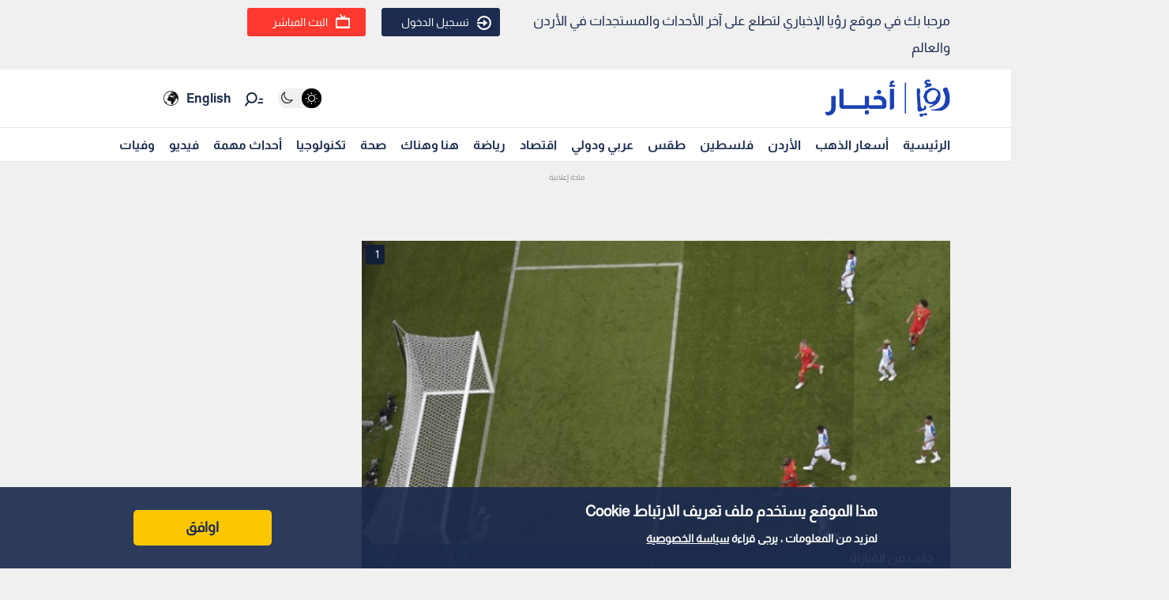

--- FILE ---
content_type: text/html; charset=utf-8
request_url: https://www.google.com/recaptcha/api2/aframe
body_size: 148
content:
<!DOCTYPE HTML><html><head><meta http-equiv="content-type" content="text/html; charset=UTF-8"></head><body><script nonce="luXWmQEC3thfolhkA9xGSw">/** Anti-fraud and anti-abuse applications only. See google.com/recaptcha */ try{var clients={'sodar':'https://pagead2.googlesyndication.com/pagead/sodar?'};window.addEventListener("message",function(a){try{if(a.source===window.parent){var b=JSON.parse(a.data);var c=clients[b['id']];if(c){var d=document.createElement('img');d.src=c+b['params']+'&rc='+(localStorage.getItem("rc::a")?sessionStorage.getItem("rc::b"):"");window.document.body.appendChild(d);sessionStorage.setItem("rc::e",parseInt(sessionStorage.getItem("rc::e")||0)+1);localStorage.setItem("rc::h",'1768673421200');}}}catch(b){}});window.parent.postMessage("_grecaptcha_ready", "*");}catch(b){}</script></body></html>

--- FILE ---
content_type: application/javascript; charset=utf-8
request_url: https://fundingchoicesmessages.google.com/f/AGSKWxUrdotKuseDENHzpT3vlp5dPhY49ce-ENb6vXSnvDCGTLUzZFPdr-UvQIouVcMnLT4HudJ8FkVTNY2X3NZ2okZYMgg0yclQMj9YsSDNrLKEWaD5iWE83_QW5U46tJAbgbCXbxejOr6wcM24ZFaQouU2lteHgFStiQFiyWxRdVVV7-A6qL6MueycapU=/_/randomad..com/gads//advertise./ad/show./ads_door.
body_size: -1292
content:
window['108247e8-7c27-41a4-9fb5-bdf8c933ff53'] = true;